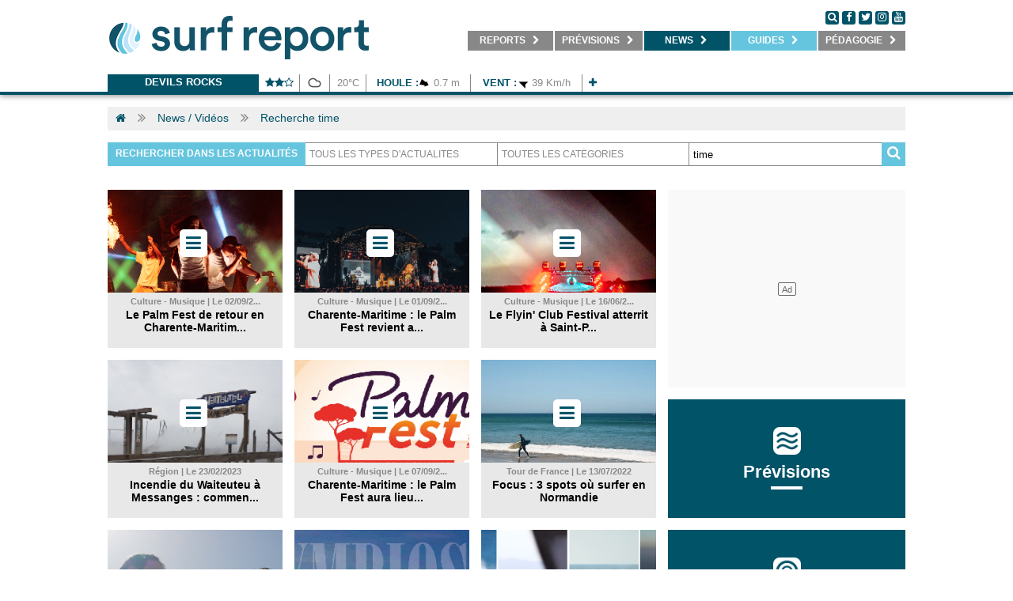

--- FILE ---
content_type: text/html; charset=UTF-8
request_url: https://ma.surf-report.com/tag/time/
body_size: 13508
content:
<!DOCTYPE html>
<html>
<head lang="fr-MA">
    <meta charset="utf-8" />
	<meta http-equiv="x-ua-compatible" content="ie=edge" />
    <meta name="language" content="fr-MA" />
    <meta http-equiv="content-language" content="fr-MA" />
    
    <link rel="alternate" hreflang="x-default" href="https://www.surf-report.com/tag/time/"/>
    <link rel="alternate" hreflang="fr-ma" href="https://ma.surf-report.com/tag/time/"/>
    
    	<meta name="viewport" content="width=device-width,initial-scale=1.0,maximum-scale=1.0,user-scalable=no,minimal-ui">
    <meta name="apple-mobile-web-app-capable" content="yes" />
    
	<!-- METAS REF -->
	<title>Recherche : time - Surf Report Maroc</title>
	<meta name="description" content="Recherche d'article surf autours de time. Surf Report Maroc" />	<meta name="keywords" content="actu,article,dossier" />	<meta name="robots" content="index,follow" />	
	<!-- METAS OG -->
	<meta name="fb:title" content="Recherche : time - Surf Report Maroc" />
	<meta property="og:site_name" content="Surf-report.com" />
	<meta property="og:title" content="Recherche : time - Surf Report Maroc" />
	<meta property="og:description" content="Recherche d'article surf autours de time. Surf Report Maroc" />
    <meta property="og:image" content="https://imgv3.surf-report.com/logo-284x45.png" />
	<meta property="og:url" content="https://ma.surf-report.com/tag/time/" />
	<meta property="og:type" content="website" />

	<!-- METAS SOCIAL -->
	<meta property="fb:pages" content="146424538711368" /><meta name="apple-itunes-app" content="app-id=894009181" />    
    <!-- CSS -->
	<link href="/css/surfreportcom/grid.css" rel="stylesheet">
    	<link href="/css/surfreportcom/css.php?listCss=styles,styles.hover" rel="stylesheet">
    
    <!-- JQUERY -->
    <script src="https://jsv3.surf-report.com/jquery-2.1.4.min.js"></script>
    
    <!-- FAVICONS -->
	<link rel="icon" type="image/png" href="https://imgv3.surf-report.com/logo-192x192.png" sizes="192x192">
	<link rel="icon" type="image/png" href="https://imgv3.surf-report.com/logo-160x160.png" sizes="160x160">
	<link rel="icon" type="image/png" href="https://imgv3.surf-report.com/logo-96x96.png" sizes="96x96">
	<link rel="icon" type="image/png" href="https://imgv3.surf-report.com/logo-16x16.png" sizes="16x16">
	<link rel="icon" type="image/png" href="https://imgv3.surf-report.com/logo-32x32.png" sizes="32x32">
	<link rel="apple-touch-icon-precomposed" type="image/png" href="https://imgv3.surf-report.com/logo-144x144.png">
	
	    
    <!-- CMP SIRDATA -->
    <script type="text/javascript" src="https://cache.consentframework.com/js/pa/33583/c/sq8gw/stub" referrerpolicy="origin"></script>
    <script type="text/javascript" src="https://choices.consentframework.com/js/pa/33583/c/sq8gw/cmp" referrerpolicy="origin" async></script>
	
    <!-- Akcelo -->
    <script async src="https://ads.sportslocalmedia.com/slm.prebid.surfreport.js"></script>

    <style>
    .akcelo-wrapper {
        display: grid;
        place-items: center;
        grid-template-columns: 1fr;
        text-align: center;
        position: relative;
        overflow: hidden;
    }
    .akcelo-wrapper.akcelo-wrapper-label:before {
        content: attr(data-ad-text);
        color: #777777;
        font-size: 11px;
        text-align: center;
        position: absolute;
        width: 100%;
        top: 2px;
    }
    .akcelo-wrapper.akcelo-wrapper-label {
        box-sizing: content-box;
        padding: 0;
    }
    .akcelo-placeholder:not(.akcelo-loaded) {
        background-color: #f9f9f9;
        background-clip: content-box;
    }
    .akcelo-placeholder:not(.akcelo-loaded)::after {
        border: 1px solid #696969;
        border-radius: 2px;
        color: #696969;
        content: attr(data-placeholder-text);
        font-size: 11px;
        line-height: 1;
        padding: 3px 4px 1px;
        position: absolute;
        background-color: transparent;
        font-family: Arial,sans-serif;
    }
    .akcelo-video > div:first-child {
        width: 100%;
        position: absolute;
        top: 0;
        bottom: 0;
        left: 0;
        right: 0
    }
    .akcelo-video.akcelo-wrapper-label > div:first-child {
        top: 20px;
    }
    @media (pointer:coarse) {
        .akcelo-wrapper.akcelo-desktop {
            display: none;
        }
    }
    @media (pointer:fine) {
        .akcelo-wrapper.akcelo-mobile {
            display: none;
        }
    }
    </style>

    <!-- Akcelo GAM direct -->
    <script async src=https://securepubads.g.doubleclick.net/tag/js/gpt.js></script>

    <script>
    window.googletag = window.googletag || {cmd: []};
    googletag.cmd.push(function() {
        googletag.defineSlot('/17937128/Surfreportmobile_Top', [320, 150], 'div-gpt-ad-1684763971445-0').addService(googletag.pubads());
        googletag.defineSlot('/17937128/Surfreport_prevision1_670x80', [670, 80], 'div-gpt-ad-1685716119202-0').addService(googletag.pubads());
        googletag.defineSlot('/17937128/Surfreport_prevision2_670x80', [670, 80], 'div-gpt-ad-1685716204703-0').addService(googletag.pubads());
        googletag.defineSlot('/17937128/Surfreport_photo_695x390', [695, 390], 'div-gpt-ad-1685717386589-0').addService(googletag.pubads());
        window.googletag.pubads().disableInitialLoad();
        googletag.pubads().enableSingleRequest();
        googletag.enableServices();
    });
    </script>

    <!-- <script async src="https://stats.surfsession.com/script.js" data-website-id="0976fb10-8823-474f-b19c-3d2e61537ee5"></script> -->


  <style>
    html > iframe {
      display: none !important;
    }
  </style>
</head>
<body>
<div id="cookiesInfo"></div><div id="welcomeInfo"></div>

<!-- SDK FACEBOOK -->
<div id="fb-root"></div>
<script>(function(d, s, id) {
  var js, fjs = d.getElementsByTagName(s)[0];
  if (d.getElementById(id)) return;
  js = d.createElement(s); js.id = id;
  js.src = "//connect.facebook.net/fr_FR/all.js#xfbml=1";
  fjs.parentNode.insertBefore(js, fjs);
}(document, 'script', 'facebook-jssdk'));</script>


            <header class="text-center">
            <nav class="navbar-tcms bg-blanc line-bottom-blue">
                <div class="container">
                    <div class="text-left cll">
                        <a href="/">
                            <img src="/img/logo-330x75.png" alt="LOGO SURF REPORT" id="logoTop" width="330"/>
                            <img src="/img/logo-660x110.png" alt="LOGO SURF REPORT" id="logoTopSmall"/>
                        </a>
                    </div>
                    <div class="text-left clr">
                        <div class="followus">
                            <a href="#" onclick="$('.div-search').css({display: 'block', height: $('.menu').css('height'), width: (parseFloat($('.menu').css('width'))-110)});" class="round black">
                                <i class="fa fa-search" aria-hidden="true"></i>
                            </a>
                            <a href="https://www.facebook.com/surfreportma/" target="_blank" class="round black">
                                <i class="fa fa-facebook" aria-hidden="true"></i>
                            </a>
                            <a href="http://www.twitter.com/oceansurfreport" target="_blank" class="round black">
                                <i class="fa fa-twitter" aria-hidden="true"></i>
                            </a>
                            <a href="https://www.instagram.com/surfreportmaroc/" target="_blank" class="round black">
                                <i class="fa fa-instagram" aria-hidden="true"></i>
                            </a>
                            <a href="https://www.youtube.com/user/oceansurfreportcom" target="_blank" class="round black">
                                <i class="fa fa-youtube" aria-hidden="true"></i>
                            </a>
                        </div>
                        <ul class="menu without-underline">
                            <li onmouseover="overSubmenu(this,'1')" onmouseout="outSubmenu(this,'1')" id="menu-1"><a href="/reports/" target="_self" title="Retrouvez les reports surf et webcams de vos spots">&nbsp;&nbsp;&nbsp;&nbsp;<b>REPORTS</b> <i class="fa fa-chevron-right" aria-hidden="true" id="chevron-1"></i>&nbsp;&nbsp;&nbsp;</a><ul id="ss-menu-1" class="ss-menu"><li class="active"><a href="/reports/" target="_self" title="Photo du jour, report surf de votre spot">&nbsp;&nbsp;&nbsp;<b>Photos du jour</b></a></li><li><a href="/webcams/" target="_self" title="Webcams surf de votre spot">&nbsp;&nbsp;&nbsp;<b>Webcams</b></a></li><li><a href="/surf-info/" target="_self" title="Toutes les infos spot, commerces, parkings, restaurant autour de votre spot de surf">&nbsp;&nbsp;&nbsp;<b>Infos spots</b></a></li></ul></li><li onmouseover="overSubmenu(this,'2')" onmouseout="outSubmenu(this,'2')" id="menu-2"><a href="/meteo-surf/maroc/" target="_self" title="Prévisions surf, surf forecast, météo surf">&nbsp;&nbsp;&nbsp;<b>Prévisions</b> <i class="fa fa-chevron-right" aria-hidden="true" id="chevron-2"></i>&nbsp;&nbsp;</a><ul id="ss-menu-2" class="ss-menu"><li class="active"><a href="/news/ca-surfe-cette-semaine/" target="_self" title="Ça surfe cette semaine ?">&nbsp;&nbsp;&nbsp;<b>Ça surfe ?</b></a></li><li><a href="/meteo-surf/maroc/" target="_self" title="Prévisions surf à 7 jours, surf forecast, météo surf à 7 jours">&nbsp;&nbsp;&nbsp;<b>Prévisions</b></a></li><li style="display: none;"><a href="/modele-previsions/" target="_self" title="Cartes houle et vent, GFS, WW3">&nbsp;&nbsp;&nbsp;<b>Cartes</b></a></li><li><a href="/bouees/" target="_self" title="Bouées marines, relevés bouées côtières et large">&nbsp;&nbsp;&nbsp;<b>Bouées</b></a></li><li><a href="/horaires-marees/" target="_self" title="Horaires des marées">&nbsp;&nbsp;&nbsp;<b>Marées</b></a></li></ul></li><li onmouseover="overSubmenu(this,'3')" onmouseout="outSubmenu(this,'3')" id="menu-3" class="active"><a href="/search.html" target="_self" title="Actu surf, news et vidéos surf">&nbsp;&nbsp;&nbsp;<b>NEWS</b> <i class="fa fa-chevron-right" aria-hidden="true" id="chevron-3"></i>&nbsp;&nbsp;</a><ul id="ss-menu-3" class="ss-menu"><li class="active"><a href="/news/" target="_self" title="Actu surf, news surf, retrouvés l'info surf en direct">&nbsp;&nbsp;&nbsp;<b>News</b></a></li><li><a href="/videos/" target="_self" title="Vidéos surf, retrouvez les meilleurs films de surf">&nbsp;&nbsp;&nbsp;<b>Vidéos</b></a></li><li><a href="/photos/" target="_self" title="Photos surf, retrouvez les meilleurs albums photos de surf">&nbsp;&nbsp;&nbsp;<b>Photos</b></a></li><li><a href="/sup/" target="_self" title="SUP / FOIL">&nbsp;&nbsp;&nbsp;<b>Sup / Foil</b></a></li><li><a href="/news/factories/" target="_self" title="Infos business surf">&nbsp;&nbsp;&nbsp;<b>Business</b></a></li></ul></li><li onmouseover="overSubmenu(this,'5')" onmouseout="outSubmenu(this,'5')" id="menu-5"><a class="special" href="#" target="_self" title="Guides surf">&nbsp;&nbsp;&nbsp;<b>Guides</b> <i class="fa fa-chevron-right" aria-hidden="true" id="chevron-5"></i>&nbsp;&nbsp;</a><ul id="ss-menu-5" class="ss-menu"><li class="active"><a href="/ecoles-surf/maroc" target="_self" title="Ecoles de surf, réservez votre cours de surf">&nbsp;&nbsp;&nbsp;<b>Écoles</b></a></li></ul></li><li onmouseover="overSubmenu(this,'4')" onmouseout="outSubmenu(this,'4')" id="menu-4"><a href="/news/pedagogie" target="_self" title="Pédagogie">&nbsp;&nbsp;&nbsp;<b>Pédagogie</b> <i class="fa fa-chevron-right" aria-hidden="true" id="chevron-4"></i>&nbsp;&nbsp;</a><ul id="ss-menu-4" class="ss-menu"><li class="active"><a href="/news/pedagogie-meteo/" target="_self" title="Pédagogie météo">&nbsp;&nbsp;&nbsp;<b>Météo</b></a></li><li><a href="/news/pedagogie-environnement/" target="_self" title="Pédagogie environnement">&nbsp;&nbsp;&nbsp;<b>Environnement</b></a></li><li><a href="/news/pedagogie-sante/" target="_self" title="Pédagogie santé">&nbsp;&nbsp;&nbsp;<b>Santé</b></a></li></ul></li>                        </ul>
                        <div class="div-search">
                            <form action="/search.html" method="get" id="searchFormTop">
                                <input id='q' name='q' placeholder="Recherche actualités, mots clés..." class='input-search'>
                                <p class='button-search'>
                                    <a href="#" onclick="$('#searchFormTop').submit();">
                                        <i class="fa fa-search" aria-hidden="true"></i>
                                    </a>&nbsp;&nbsp;<a href="#" onclick="$('.div-search').css({display: 'none'});">
                                        <i class="fa fa-times-circle" aria-hidden="true"></i>
                                    </a>
                                </p>
                            </form>
                        </div>
                    </div>
                    <div class="clear"></div>
                    <div class="lineSpace"></div>

                    <div class="text-center">
                        <div class="line-forecast-container">
                            <ul class="line-forecast">
                                <li class="line-forecast-poi">
                                    <b>
                                        <a href="/meteo-surf/devils-rocks-s2726.html" title="Devils Rocks">Devils Rocks</a>
                                    </b>
                                </li>
                                <li style="width: calc(51px - 12px)">
                                    <b><i class="fa fa-star" aria-hidden="true"></i><i class="fa fa-star" aria-hidden="true"></i><i class="fa fa-star-o" aria-hidden="true"></i></b>
                                </li>
                                <!-- <li>23:35</li> -->
                                <li style="width: 25px">
                                    <img class="weather" src="/img/weather/temps/302028.png" alt="Ciel couvert" width="25" height="25"/>
                                </li>
                                <li style="width: calc(45px - 12px)">20&degC</li>
                                <li style="width: calc(131px - 12px)">
                                    <b>Houle :</b><img src="/img/weather/waves/vague2.png" alt="Orientation vagues Ouest Nord Ouest" width="15" height="15" align="absmiddle" /> 0.7 m</li>
                                <li style="width: calc(140px - 12px)">
                                    <b>Vent :</b><img src="/img/weather/wind/vent10.png" alt="Orientation vent Est Sud Est" width="15" height="15" align="absmiddle" /> 39 Km/h                                </li>
                                <!-- <li><b>Eau : </b>0&degC</li> -->
                                                                <li style="width: calc(25px - 12px)">
                                    <b>
                                        <a href="/meteo-surf/devils-rocks-s2726.html" title="Devils Rocks">
                                            <i class="fa fa-plus" aria-hidden="true"></i>
                                        </a>
                                    </b>
                                </li>
                            </ul>
                        </div>
                        <div class="clear"></div>
                    </div>
                </div>
            </nav>
        </header>
        <script>
            var isOver = false;
            var overSubmenu = function (obj, ind) {
                if (isOver) return;
                $("#chevron-" + ind).removeClass("fa-chevron-right").addClass("fa-chevron-down");
                $("#ss-menu-" + ind).css({"display": "block", "position": "absolute", width: "100%"});
                isOver = true;
            }

            var outSubmenu = function (obj, ind) {
                $(document).mouseover(function (e) {
                    var x = e.pageX;
                    var y = e.pageY;
                    var scroll = $(document).scrollTop();
                    y = (y - parseFloat(scroll));

                    if (x < obj.offsetLeft || x > (parseFloat(obj.offsetLeft) + parseFloat(obj.offsetWidth)) || y < obj.offsetTop || y > (parseFloat(obj.offsetTop) + parseFloat(obj.offsetHeight) + parseFloat($("#ss-menu-" + ind).css('height')))) {
                        isOver = false
                        $("#ss-menu-" + ind).css({"display": "none"});
                        $("#chevron-" + ind).removeClass("fa-chevron-down").addClass("fa-chevron-right");
                    }
                });
            }
        </script>
        <a id="wallpaperClicCenter"></a>

<!--
<div class="container">
    <div class="alert alert-warning" style="margin-top: 2rem;">
        Prévisions de houle en maintenance, retour des prévisions complètes demain jeudi. Veuillez nous en excuser. Bonne semaine et bon surf !
    </div>
</div>
-->
<div class="container white-protection">
    <ul class="breadcrumb">
    <li class="bread"><a href="/"><i class="fa fa-home" aria-hidden="true"></i></a></li>            <li class="separ"><i class="fa fa-angle-double-right" aria-hidden="true"></i></li>
    <li class="bread"><a href="/search.html" title="News / Vidéos">News / Vidéos</a></li>
                <li class="separ"><i class="fa fa-angle-double-right" aria-hidden="true"></i></li>
    <li class="bread"><a href="#" title="Recherche time">Recherche time</a></li>
        </ul>
    <div class="lineSpace bottom-mobile"></div>

        <form action="/search.html" method="get" id="searchForm" accept-charset="">
        <input type="hidden" name="pageId" id="pageId" value="1">
        <input type="hidden" name="categoryId" id="categoryId" value="">
        <input type="hidden" name="subCategoryId" id="subCategoryId" value="">
        <div class="searchBarContainer">
            <div class="searchBarLabel"><b>Rechercher dans les actualités</b></div>            <div class="searchBarInputContainer">
                <select onchange="$('#pageId').val(1); $('#categoryId').val(this.options[this.options.selectedIndex].value); $('#searchForm').submit();" id="topCategoryId">
                    <option value="">Tous les types d'actualités</option>
                    <option value="1">Actualités</option><option value="2">Vidéos</option><option value="3">Photos</option>                </select>
            </div>
            <div class="searchBarInputContainer">
                <select onchange="$('#pageId').val(1); $('#subCategoryId').val(this.options[this.options.selectedIndex].value); $('#searchForm').submit();">
                    <option value="">Toutes les catégories</option>                </select>
            </div>
            <div class="searchBarInputContainer"><input id="q" name="q" type="text" placeholder="Mots clés..." value="time"class="searchBarInput"></div>
            <div class="searchBarIcon" onclick="$('#searchForm').submit();"><i class="fa fa-search" aria-hidden="true"></i></div>
        </div>
    </form>
    
    <div class="lineSpace bottom-mobile"></div>

            <center><!-- SLOT PUB mega_1_AP --><div class="akcelo-wrapper akcelo-wrapper-label akcelo-placeholder " data-ad-text="" data-placeholder-text="Ad" style=""><div id="Surfreport_ATF_970x250"></div></div><script type="application/javascript">
        var slmadshb = slmadshb || {};
        slmadshb.que = slmadshb.que || [];
        slmadshb.que.push(function() {
            slmadshb.display("Surfreport_ATF_970x250");
        });
        </script></center>
        <div class="lineSpace"></div>

        <div class="grid_1 bottom-mobile">
                                                                                                            <div class="grid_7 height_7 bottom-mobile">
                        <div class="card simple" onclick="document.location.href='/news/culture-musique/palm-fest-charente-maritime-festival-cote-sauvage-902246285.html';">
        <div class="cover">
                                    <div class="cover-icon"><i class="fa fa-bars" aria-hidden="true"></i></div>            <div class="cover-img" style="background: url('https://imgv3.surf-report.com/pictures/2024/20240902/thumbnail/mobile/2409028687.png') no-repeat center center; -webkit-background-size: cover;-moz-background-size: cover;-o-background-size: cover;background-size: cover;"></div>
        </div>
        <div class="card-content">
            <div class="date"><b>Culture - Musique | Le 02/09/2...</b></div>            <div class="title"><a href="/news/culture-musique/palm-fest-charente-maritime-festival-cote-sauvage-902246285.html" title="Le Palm Fest de retour en Charente-Maritime ">Le Palm Fest de retour en Charente-Maritim...</a></div><div class="title-bis"><a href="/news/culture-musique/palm-fest-charente-maritime-festival-cote-sauvage-902246285.html" title="Le Palm Fest de retour en Charente-Maritime ">Le Palm Fest de retour en Charente-Maritime </a></div>            <div class="subTitle-bis">Ça se passe ce week-end à La Palmyre !</div>        </div>
    </div>
                    </div>
                <div class="grid_4 height_7 bottom-mobile">
                        <div class="card simple" onclick="document.location.href='/news/culture-musique/palm-fest-palmyre-festival-royan-point-sublime-vague-positive-evenement-901233467.html';">
        <div class="cover">
                                    <div class="cover-icon"><i class="fa fa-bars" aria-hidden="true"></i></div>            <div class="cover-img" style="background: url('https://imgv3.surf-report.com/pictures/2023/20230901/thumbnail/mobile/2309019597.png') no-repeat center center; -webkit-background-size: cover;-moz-background-size: cover;-o-background-size: cover;background-size: cover;"></div>
        </div>
        <div class="card-content">
            <div class="date"><b>Culture - Musique | Le 01/09/2...</b></div>            <div class="title"><a href="/news/culture-musique/palm-fest-palmyre-festival-royan-point-sublime-vague-positive-evenement-901233467.html" title="Charente-Maritime : le Palm Fest revient ambiancer la côte !">Charente-Maritime : le Palm Fest revient a...</a></div><div class="title-bis"><a href="/news/culture-musique/palm-fest-palmyre-festival-royan-point-sublime-vague-positive-evenement-901233467.html" title="Charente-Maritime : le Palm Fest revient ambiancer la côte !">Charente-Maritime : le Palm Fest revient ambiancer la côte !</a></div>            <div class="subTitle-bis">Ça se passe du 7 au 9 septembre du côte de La Palmyre.</div>        </div>
    </div>
                    </div>
                <div class="grid_4 height_7 bottom-mobile">
                        <div class="card simple" onclick="document.location.href='/news/culture-musique/saint-palais-mer-charente-maritime-festival-flyin-club-festival-musique-ete-evenement-france-612232436.html';">
        <div class="cover">
                                    <div class="cover-icon"><i class="fa fa-bars" aria-hidden="true"></i></div>            <div class="cover-img" style="background: url('https://imgv3.surf-report.com/pictures/2023/20230614/thumbnail/mobile/2306149741.png') no-repeat center center; -webkit-background-size: cover;-moz-background-size: cover;-o-background-size: cover;background-size: cover;"></div>
        </div>
        <div class="card-content">
            <div class="date"><b>Culture - Musique | Le 16/06/2...</b></div>            <div class="title"><a href="/news/culture-musique/saint-palais-mer-charente-maritime-festival-flyin-club-festival-musique-ete-evenement-france-612232436.html" title="Le Flyin' Club Festival atterrit à Saint-Palais-sur-Mer ">Le Flyin' Club Festival atterrit à Saint-P...</a></div><div class="title-bis"><a href="/news/culture-musique/saint-palais-mer-charente-maritime-festival-flyin-club-festival-musique-ete-evenement-france-612232436.html" title="Le Flyin' Club Festival atterrit à Saint-Palais-sur-Mer ">Le Flyin' Club Festival atterrit à Saint-Palais-sur-Mer </a></div>            <div class="subTitle-bis">La toute première édition de ce festival de musique électronique aura lieu les 5 et 6 août prochains face à la mer. </div>        </div>
    </div>
                    </div>
                <div class="clear"></div>
                <div class="lineSpace"></div>
                                                                                                            <div class="grid_7 height_7 bottom-mobile">
                        <div class="card simple" onclick="document.location.href='/news/region/incendie-messanges-landes-waiteuteu-surf-sauvetage-cotier-223237259.html';">
        <div class="cover">
                                    <div class="cover-icon"><i class="fa fa-bars" aria-hidden="true"></i></div>            <div class="cover-img" style="background: url('https://imgv3.surf-report.com/pictures/2023/20230223/thumbnail/mobile/2302239146.png') no-repeat center center; -webkit-background-size: cover;-moz-background-size: cover;-o-background-size: cover;background-size: cover;"></div>
        </div>
        <div class="card-content">
            <div class="date"><b>Région | Le 23/02/2023</b></div>            <div class="title"><a href="/news/region/incendie-messanges-landes-waiteuteu-surf-sauvetage-cotier-223237259.html" title="Incendie du Waiteuteu à Messanges : comment les aider ">Incendie du Waiteuteu à Messanges : commen...</a></div><div class="title-bis"><a href="/news/region/incendie-messanges-landes-waiteuteu-surf-sauvetage-cotier-223237259.html" title="Incendie du Waiteuteu à Messanges : comment les aider ">Incendie du Waiteuteu à Messanges : comment les aider </a></div>            <div class="subTitle-bis">Le club de surf, de sauvetage et le bar frontalier ont été victimes des flammes dans la nuit du 21 février.</div>        </div>
    </div>
                    </div>
                <div class="grid_4 height_7 bottom-mobile">
                        <div class="card simple" onclick="document.location.href='/news/culture-musique/palm-fest-palmyre-surf-evenement-festival-charente-maritime-local-906226431.html';">
        <div class="cover">
                                    <div class="cover-icon"><i class="fa fa-bars" aria-hidden="true"></i></div>            <div class="cover-img" style="background: url('https://imgv3.surf-report.com/pictures/2022/20220906/thumbnail/mobile/2209061445.png') no-repeat center center; -webkit-background-size: cover;-moz-background-size: cover;-o-background-size: cover;background-size: cover;"></div>
        </div>
        <div class="card-content">
            <div class="date"><b>Culture - Musique | Le 07/09/2...</b></div>            <div class="title"><a href="/news/culture-musique/palm-fest-palmyre-surf-evenement-festival-charente-maritime-local-906226431.html" title="Charente-Maritime : le Palm Fest aura lieu ce week-end !">Charente-Maritime : le Palm Fest aura lieu...</a></div><div class="title-bis"><a href="/news/culture-musique/palm-fest-palmyre-surf-evenement-festival-charente-maritime-local-906226431.html" title="Charente-Maritime : le Palm Fest aura lieu ce week-end !">Charente-Maritime : le Palm Fest aura lieu ce week-end !</a></div>            <div class="subTitle-bis">L'atmosphère sera chargée de sons Rock et électro invitant aux rires et à la danse.</div>        </div>
    </div>
                    </div>
                <div class="grid_4 height_7 bottom-mobile">
                        <div class="card simple" onclick="document.location.href='/news/tour-france/siouville-hague-trouville-mer-pourville-mer-normandie-seine-maritime-calvados-cotentin-711226281.html';">
        <div class="cover">
                                    <div class="cover-icon"><i class="fa fa-bars" aria-hidden="true"></i></div>            <div class="cover-img" style="background: url('https://imgv3.surf-report.com/pictures/2022/20220712/thumbnail/mobile/2207127895.png') no-repeat center center; -webkit-background-size: cover;-moz-background-size: cover;-o-background-size: cover;background-size: cover;"></div>
        </div>
        <div class="card-content">
            <div class="date"><b>Tour de France | Le 13/07/2022</b></div>            <div class="title"><a href="/news/tour-france/siouville-hague-trouville-mer-pourville-mer-normandie-seine-maritime-calvados-cotentin-711226281.html" title="Focus : 3 spots où surfer en Normandie">Focus : 3 spots où surfer en Normandie</a></div><div class="title-bis"><a href="/news/tour-france/siouville-hague-trouville-mer-pourville-mer-normandie-seine-maritime-calvados-cotentin-711226281.html" title="Focus : 3 spots où surfer en Normandie">Focus : 3 spots où surfer en Normandie</a></div>            <div class="subTitle-bis">Siouville, Trouville ou Pourville, 3 départements normands et 3 vagues. </div>        </div>
    </div>
                    </div>
                <div class="clear"></div>
                <div class="lineSpace"></div>
                                                                                                            <div class="grid_7 height_7 bottom-mobile">
                        <div class="card simple" onclick="document.location.href='/news/region/ecole-surf-loulou-surf-school-charente-maritime-427222576.html';">
        <div class="cover">
                                    <div class="cover-icon"><i class="fa fa-bars" aria-hidden="true"></i></div>            <div class="cover-img" style="background: url('https://imgv3.surf-report.com/pictures/2022/20220427/thumbnail/mobile/2204271066.png') no-repeat center center; -webkit-background-size: cover;-moz-background-size: cover;-o-background-size: cover;background-size: cover;"></div>
        </div>
        <div class="card-content">
            <div class="date"><b>Région | Le 29/04/2022</b></div>            <div class="title"><a href="/news/region/ecole-surf-loulou-surf-school-charente-maritime-427222576.html" title="Prenez la &quot;nouvelle vague&quot; avec Loulou !">Prenez la &quot;nouvelle vague&quot; avec ...</a></div><div class="title-bis"><a href="/news/region/ecole-surf-loulou-surf-school-charente-maritime-427222576.html" title="Prenez la &quot;nouvelle vague&quot; avec Loulou !">Prenez la &quot;nouvelle vague&quot; avec Loulou !</a></div>            <div class="subTitle-bis">L'école fondé par Pierre Delpech vous accueille d'avril à novembre.</div>        </div>
    </div>
                    </div>
                <div class="grid_4 height_7 bottom-mobile">
                        <div class="card simple" onclick="document.location.href='/videos/bodyboard/rodrigo-carrajola-portugal-bodyboard-europe-406226237.html';">
        <div class="cover">
                        <div class="cover-icon"><i class="fa fa-play" aria-hidden="true"></i></div>                        <div class="cover-img" style="background: url('https://imgv3.surf-report.com/pictures/2022/20220406/thumbnail/mobile/2204065867.png') no-repeat center center; -webkit-background-size: cover;-moz-background-size: cover;-o-background-size: cover;background-size: cover;"></div>
        </div>
        <div class="card-content">
            <div class="date"><b>Bodyboard | Le 08/04/2022</b></div>            <div class="title"><a href="/videos/bodyboard/rodrigo-carrajola-portugal-bodyboard-europe-406226237.html" title="Symbiose : le bodyboard selon Rodrigo Carrajola">Symbiose : le bodyboard selon Rodrigo Carr...</a></div><div class="title-bis"><a href="/videos/bodyboard/rodrigo-carrajola-portugal-bodyboard-europe-406226237.html" title="Symbiose : le bodyboard selon Rodrigo Carrajola">Symbiose : le bodyboard selon Rodrigo Carrajola</a></div>            <div class="subTitle-bis">&quot;La mer nous emmène vers un sentiment de liberté, il existe une connexion contagieuse entre les êtres humains et l'océan.&quot;</div>        </div>
    </div>
                    </div>
                <div class="grid_4 height_7 bottom-mobile">
                        <div class="card simple" onclick="document.location.href='/news/autres/news-condense-recap-surf-report-121221637.html';">
        <div class="cover">
                                    <div class="cover-icon"><i class="fa fa-bars" aria-hidden="true"></i></div>            <div class="cover-img" style="background: url('https://imgv3.surf-report.com/pictures/2022/20220121/thumbnail/mobile/2201214742.png') no-repeat center center; -webkit-background-size: cover;-moz-background-size: cover;-o-background-size: cover;background-size: cover;"></div>
        </div>
        <div class="card-content">
            <div class="date"><b>Autres | Le 23/01/2022</b></div>            <div class="title"><a href="/news/autres/news-condense-recap-surf-report-121221637.html" title="Condensé #24 : cette semaine sur Surf Report">Condensé #24 : cette semaine sur Surf Repo...</a></div><div class="title-bis"><a href="/news/autres/news-condense-recap-surf-report-121221637.html" title="Condensé #24 : cette semaine sur Surf Report">Condensé #24 : cette semaine sur Surf Report</a></div>            <div class="subTitle-bis">Un portfolio en Charente-Maritime, Nazaré et du surf en Albanie.</div>        </div>
    </div>
                    </div>
                <div class="clear"></div>
                <div class="lineSpace"></div>
                                                                                                            <div class="grid_7 height_7 bottom-mobile">
                        <div class="card simple" onclick="document.location.href='/news/region/portfolio-xavier-renaudin-charente-maritime-atlantique-session-surf-bodyboard-117223917.html';">
        <div class="cover">
                                    <div class="cover-icon"><i class="fa fa-bars" aria-hidden="true"></i></div>            <div class="cover-img" style="background: url('https://imgv3.surf-report.com/pictures/2022/20220117/thumbnail/mobile/2201178404.png') no-repeat center center; -webkit-background-size: cover;-moz-background-size: cover;-o-background-size: cover;background-size: cover;"></div>
        </div>
        <div class="card-content">
            <div class="date"><b>Région | Le 17/01/2022</b></div>            <div class="title"><a href="/news/region/portfolio-xavier-renaudin-charente-maritime-atlantique-session-surf-bodyboard-117223917.html" title="Portofolio : une session bien assurée en Charente-Maritime">Portofolio : une session bien assurée en C...</a></div><div class="title-bis"><a href="/news/region/portfolio-xavier-renaudin-charente-maritime-atlantique-session-surf-bodyboard-117223917.html" title="Portofolio : une session bien assurée en Charente-Maritime">Portofolio : une session bien assurée en Charente-Maritime</a></div>            <div class="subTitle-bis">Vent offshore, marée calée et vagues creuses...</div>        </div>
    </div>
                    </div>
                <div class="grid_4 height_7 bottom-mobile">
                        <div class="card simple" onclick="document.location.href='/news/environnement/congres-mondial-nature-union-internationale-protection-nature-liste-rouge-environnement-ocean-pollution-biodiversite-one-ocean-summit-907215367.html';">
        <div class="cover">
                                    <div class="cover-icon"><i class="fa fa-bars" aria-hidden="true"></i></div>            <div class="cover-img" style="background: url('https://imgv3.surf-report.com/pictures/2021/20210908/thumbnail/mobile/2109083549.png') no-repeat center center; -webkit-background-size: cover;-moz-background-size: cover;-o-background-size: cover;background-size: cover;"></div>
        </div>
        <div class="card-content">
            <div class="date"><b>Environnement | Le 08/09/2021</b></div>            <div class="title"><a href="/news/environnement/congres-mondial-nature-union-internationale-protection-nature-liste-rouge-environnement-ocean-pollution-biodiversite-one-ocean-summit-907215367.html" title="Emmanuel Macron annonce un nouveau sommet pour la protection des océans">Emmanuel Macron annonce un nouveau sommet ...</a></div><div class="title-bis"><a href="/news/environnement/congres-mondial-nature-union-internationale-protection-nature-liste-rouge-environnement-ocean-pollution-biodiversite-one-ocean-summit-907215367.html" title="Emmanuel Macron annonce un nouveau sommet pour la protection des océans">Emmanuel Macron annonce un nouveau sommet pour la protection des océans</a></div>            <div class="subTitle-bis">Ce &quot;One Ocean Summit&quot; vise à mieux préserver les océans et promet l'extension des surfaces maritimes protégées.</div>        </div>
    </div>
                    </div>
                <div class="grid_4 height_7 bottom-mobile">
                        <div class="card simple" onclick="document.location.href='/news/waterman/bastien-corneil-skimboard-saint-nazaire-coupe-france-skimboard-806214258.html';">
        <div class="cover">
                                    <div class="cover-icon"><i class="fa fa-bars" aria-hidden="true"></i></div>            <div class="cover-img" style="background: url('https://imgv3.surf-report.com/pictures/2021/20210810/thumbnail/mobile/2108107668.png') no-repeat center center; -webkit-background-size: cover;-moz-background-size: cover;-o-background-size: cover;background-size: cover;"></div>
        </div>
        <div class="card-content">
            <div class="date"><b>Waterman | Le 11/08/2021</b></div>            <div class="title"><a href="/news/waterman/bastien-corneil-skimboard-saint-nazaire-coupe-france-skimboard-806214258.html" title="Skimboard : un projet vidéo français à suivre sur Youtube">Skimboard : un projet vidéo français à sui...</a></div><div class="title-bis"><a href="/news/waterman/bastien-corneil-skimboard-saint-nazaire-coupe-france-skimboard-806214258.html" title="Skimboard : un projet vidéo français à suivre sur Youtube">Skimboard : un projet vidéo français à suivre sur Youtube</a></div>            <div class="subTitle-bis">&quot; L'occasion de montrer l'aspect technique du sport, qui est souvent sous estimé du monde des sports extrêmes malgré sa complexité&quot;.</div>        </div>
    </div>
                    </div>
                <div class="clear"></div>
                <div class="lineSpace"></div>
                                                                                                            <div class="grid_7 height_7 bottom-mobile">
                        <div class="card simple" onclick="document.location.href='/videos/surf/pedro-boonman-indonesie-lombok-sumbawa-trip-desert-point-lakey-peak-729211684.html';">
        <div class="cover">
                        <div class="cover-icon"><i class="fa fa-play" aria-hidden="true"></i></div>                        <div class="cover-img" style="background: url('https://imgv3.surf-report.com/pictures/2021/20210729/thumbnail/mobile/2107292064.png') no-repeat center center; -webkit-background-size: cover;-moz-background-size: cover;-o-background-size: cover;background-size: cover;"></div>
        </div>
        <div class="card-content">
            <div class="date"><b>Surf | Le 29/07/2021</b></div>            <div class="title"><a href="/videos/surf/pedro-boonman-indonesie-lombok-sumbawa-trip-desert-point-lakey-peak-729211684.html" title="Once Upon a Time : Pedro Boonman nous raconte l'Indo">Once Upon a Time : Pedro Boonman nous raco...</a></div><div class="title-bis"><a href="/videos/surf/pedro-boonman-indonesie-lombok-sumbawa-trip-desert-point-lakey-peak-729211684.html" title="Once Upon a Time : Pedro Boonman nous raconte l'Indo">Once Upon a Time : Pedro Boonman nous raconte l'Indo</a></div>            <div class="subTitle-bis">&quot;Mon dernier trip en date au paradis des dieux !&quot;</div>        </div>
    </div>
                    </div>
                <div class="grid_4 height_7 bottom-mobile">
                        <div class="card simple" onclick="document.location.href='/news/surf/check-lundi-previsions-surf-houle-vent-bretagne-loire-atlantique-vendee-charente-maritime-gironde-landes-pays-basque-621219483.html';">
        <div class="cover">
                                    <div class="cover-icon"><i class="fa fa-bars" aria-hidden="true"></i></div>            <div class="cover-img" style="background: url('https://imgv3.surf-report.com/pictures/2021/20210621/thumbnail/mobile/2106212496.png') no-repeat center center; -webkit-background-size: cover;-moz-background-size: cover;-o-background-size: cover;background-size: cover;"></div>
        </div>
        <div class="card-content">
            <div class="date"><b>Surf | Le 21/06/2021</b></div>            <div class="title"><a href="/news/surf/check-lundi-previsions-surf-houle-vent-bretagne-loire-atlantique-vendee-charente-maritime-gironde-landes-pays-basque-621219483.html" title="Ça surfe cette semaine ? Le check du lundi !">Ça surfe cette semaine ? Le check du lundi...</a></div><div class="title-bis"><a href="/news/surf/check-lundi-previsions-surf-houle-vent-bretagne-loire-atlantique-vendee-charente-maritime-gironde-landes-pays-basque-621219483.html" title="Ça surfe cette semaine ? Le check du lundi !">Ça surfe cette semaine ? Le check du lundi !</a></div>            <div class="subTitle-bis">L'été est officiellement lancé ce lundi mais ne débute pas dans les meilleures conditions</div>        </div>
    </div>
                    </div>
                <div class="grid_4 height_7 bottom-mobile">
                        <div class="card simple" onclick="document.location.href='/videos/surf/ramzi-boukhiam-maroc-safi-marocain-afrique-ramzi-afrique-nord-511214136.html';">
        <div class="cover">
                        <div class="cover-icon"><i class="fa fa-play" aria-hidden="true"></i></div>                        <div class="cover-img" style="background: url('https://imgv3.surf-report.com/pictures/2021/20210511/thumbnail/mobile/2105116736.png') no-repeat center center; -webkit-background-size: cover;-moz-background-size: cover;-o-background-size: cover;background-size: cover;"></div>
        </div>
        <div class="card-content">
            <div class="date"><b>Surf | Le 11/05/2021</b></div>            <div class="title"><a href="/videos/surf/ramzi-boukhiam-maroc-safi-marocain-afrique-ramzi-afrique-nord-511214136.html" title="''Unchained'' : Au Maroc, Ramzi Boukhiam se déchaîne contre un swell">''Unchained'' : Au Maroc, Ramzi Boukhiam s...</a></div><div class="title-bis"><a href="/videos/surf/ramzi-boukhiam-maroc-safi-marocain-afrique-ramzi-afrique-nord-511214136.html" title="''Unchained'' : Au Maroc, Ramzi Boukhiam se déchaîne contre un swell">''Unchained'' : Au Maroc, Ramzi Boukhiam se déchaîne contre un swell</a></div>            <div class="subTitle-bis">Nombreux sont ceux qui s'estimeraient maudits d'être né goofy au royaume des droites. Mais pas Ramzi.</div>        </div>
    </div>
                    </div>
                <div class="clear"></div>
                <div class="lineSpace"></div>
                                                                                                            <div class="grid_7 height_7 bottom-mobile">
                        <div class="card simple" onclick="document.location.href='/videos/surf/charente-maritime-landes-surf-luc-garenne-surf-trip-419215279.html';">
        <div class="cover">
                        <div class="cover-icon"><i class="fa fa-play" aria-hidden="true"></i></div>                        <div class="cover-img" style="background: url('https://imgv3.surf-report.com/pictures/2021/20210419/thumbnail/mobile/2104196640.png') no-repeat center center; -webkit-background-size: cover;-moz-background-size: cover;-o-background-size: cover;background-size: cover;"></div>
        </div>
        <div class="card-content">
            <div class="date"><b>Surf | Le 21/04/2021</b></div>            <div class="title"><a href="/videos/surf/charente-maritime-landes-surf-luc-garenne-surf-trip-419215279.html" title="''The Tales of Swing'' : entre la Charente-Maritime et les Landes pour Luc Garenne">''The Tales of Swing'' : entre la Charente...</a></div><div class="title-bis"><a href="/videos/surf/charente-maritime-landes-surf-luc-garenne-surf-trip-419215279.html" title="''The Tales of Swing'' : entre la Charente-Maritime et les Landes pour Luc Garenne">''The Tales of Swing'' : entre la Charente-Maritime et les Landes pour Luc Garenne</a></div>            <div class="subTitle-bis">Une petite épopée.</div>        </div>
    </div>
                    </div>
                <div class="grid_4 height_7 bottom-mobile">
                        <div class="card simple" onclick="document.location.href='/videos/surf/charente-maritime-tom-bellevergue-france-surf-419215371.html';">
        <div class="cover">
                        <div class="cover-icon"><i class="fa fa-play" aria-hidden="true"></i></div>                        <div class="cover-img" style="background: url('https://imgv3.surf-report.com/pictures/2021/20210419/thumbnail/mobile/2104196824.png') no-repeat center center; -webkit-background-size: cover;-moz-background-size: cover;-o-background-size: cover;background-size: cover;"></div>
        </div>
        <div class="card-content">
            <div class="date"><b>Surf | Le 19/04/2021</b></div>            <div class="title"><a href="/videos/surf/charente-maritime-tom-bellevergue-france-surf-419215371.html" title="''Evergreen'' : un moment de rêve en Charente-Maritime">''Evergreen'' : un moment de rêve en Chare...</a></div><div class="title-bis"><a href="/videos/surf/charente-maritime-tom-bellevergue-france-surf-419215371.html" title="''Evergreen'' : un moment de rêve en Charente-Maritime">''Evergreen'' : un moment de rêve en Charente-Maritime</a></div>            <div class="subTitle-bis">Puisqu'il faut profiter de la vie.</div>        </div>
    </div>
                    </div>
                <div class="grid_4 height_7 bottom-mobile">
                        <div class="card simple" onclick="document.location.href='/videos/surf/fort-boyard-charente-maritime-ludovic-dulou-france-waterman-foil-mascaret-documentaire-409215218.html';">
        <div class="cover">
                        <div class="cover-icon"><i class="fa fa-play" aria-hidden="true"></i></div>                        <div class="cover-img" style="background: url('https://imgv3.surf-report.com/pictures/2021/20210409/thumbnail/mobile/2104099396.png') no-repeat center center; -webkit-background-size: cover;-moz-background-size: cover;-o-background-size: cover;background-size: cover;"></div>
        </div>
        <div class="card-content">
            <div class="date"><b>Surf | Le 09/04/2021</b></div>            <div class="title"><a href="/videos/surf/fort-boyard-charente-maritime-ludovic-dulou-france-waterman-foil-mascaret-documentaire-409215218.html" title="''L'Albatros'' : l'aventure mystique de Ludovic Dulou, en foil autour de Fort Boyard">''L'Albatros'' : l'aventure mystique de Lu...</a></div><div class="title-bis"><a href="/videos/surf/fort-boyard-charente-maritime-ludovic-dulou-france-waterman-foil-mascaret-documentaire-409215218.html" title="''L'Albatros'' : l'aventure mystique de Ludovic Dulou, en foil autour de Fort Boyard">''L'Albatros'' : l'aventure mystique de Ludovic Dulou, en foil autour de Fort Boyard</a></div>            <div class="subTitle-bis">&quot;Le résultat : un moment suspendu du temps, bloqué entre le passé et le futur.&quot;</div>        </div>
    </div>
                    </div>
                <div class="clear"></div>
                <div class="lineSpace"></div>
                                                                                                            <div class="grid_7 height_7 bottom-mobile">
                        <div class="card simple" onclick="document.location.href='/videos/surf/chris-burkard-alaska-iles-aleoutiennes-archipel-parker-coffin-voyage-aventure-trip-long-metrage-1007206397.html';">
        <div class="cover">
                        <div class="cover-icon"><i class="fa fa-play" aria-hidden="true"></i></div>                        <div class="cover-img" style="background: url('https://imgv3.surf-report.com/pictures/2020/20201007/thumbnail/mobile/2010073743.png') no-repeat center center; -webkit-background-size: cover;-moz-background-size: cover;-o-background-size: cover;background-size: cover;"></div>
        </div>
        <div class="card-content">
            <div class="date"><b>Surf | Le 18/03/2021</b></div>            <div class="title"><a href="/videos/surf/chris-burkard-alaska-iles-aleoutiennes-archipel-parker-coffin-voyage-aventure-trip-long-metrage-1007206397.html" title="''Arc of Aleutia'', au-delà de l'ultime frontière, disponible en VOD">''Arc of Aleutia'', au-delà de l'ultime fr...</a></div><div class="title-bis"><a href="/videos/surf/chris-burkard-alaska-iles-aleoutiennes-archipel-parker-coffin-voyage-aventure-trip-long-metrage-1007206397.html" title="''Arc of Aleutia'', au-delà de l'ultime frontière, disponible en VOD">''Arc of Aleutia'', au-delà de l'ultime frontière, disponible en VOD</a></div>            <div class="subTitle-bis">Un long-métrage qui redéfinit la notion d'exploration.</div>        </div>
    </div>
                    </div>
                <div class="grid_4 height_7 bottom-mobile">
                        <div class="card simple" onclick="document.location.href='/videos/surf/ray-collins-accident-blessure-australie-photographe-blessure-209216217.html';">
        <div class="cover">
                        <div class="cover-icon"><i class="fa fa-play" aria-hidden="true"></i></div>                        <div class="cover-img" style="background: url('https://imgv3.surf-report.com/pictures/2021/20210209/thumbnail/mobile/2102097201.png') no-repeat center center; -webkit-background-size: cover;-moz-background-size: cover;-o-background-size: cover;background-size: cover;"></div>
        </div>
        <div class="card-content">
            <div class="date"><b>Surf | Le 09/02/2021</b></div>            <div class="title"><a href="/videos/surf/ray-collins-accident-blessure-australie-photographe-blessure-209216217.html" title="Le photographe Ray Collins victime d'un violent wipeout">Le photographe Ray Collins victime d'un vi...</a></div><div class="title-bis"><a href="/videos/surf/ray-collins-accident-blessure-australie-photographe-blessure-209216217.html" title="Le photographe Ray Collins victime d'un violent wipeout">Le photographe Ray Collins victime d'un violent wipeout</a></div>            <div class="subTitle-bis">&quot;Je me souviens avoir entendu un &quot;crack&quot; si violent que j'ai immédiatement pris conscience de la gravité de la scène.&quot;</div>        </div>
    </div>
                    </div>
                <div class="grid_4 height_7 bottom-mobile">
                        <div class="card simple" onclick="document.location.href='/news/surf/jeux-olympiques-japon-jo-tokyo-tokyo-2021-surf-122216584.html';">
        <div class="cover">
                                    <div class="cover-icon"><i class="fa fa-bars" aria-hidden="true"></i></div>            <div class="cover-img" style="background: url('https://imgv3.surf-report.com/pictures/2021/20210122/thumbnail/mobile/2101222907.png') no-repeat center center; -webkit-background-size: cover;-moz-background-size: cover;-o-background-size: cover;background-size: cover;"></div>
        </div>
        <div class="card-content">
            <div class="date"><b>Surf | Le 22/01/2021</b></div>            <div class="title"><a href="/news/surf/jeux-olympiques-japon-jo-tokyo-tokyo-2021-surf-122216584.html" title="Coronavirus : vers un nouveau report des Jeux Olympiques de Tokyo ? ">Coronavirus : vers un nouveau report des J...</a></div><div class="title-bis"><a href="/news/surf/jeux-olympiques-japon-jo-tokyo-tokyo-2021-surf-122216584.html" title="Coronavirus : vers un nouveau report des Jeux Olympiques de Tokyo ? ">Coronavirus : vers un nouveau report des Jeux Olympiques de Tokyo ? </a></div>            <div class="subTitle-bis">Un article du quotidien britannique &quot;The Times&quot; a mis le feu aux poudres.</div>        </div>
    </div>
                    </div>
                <div class="clear"></div>
                <div class="lineSpace"></div>
                                                                                                            <div class="grid_7 height_7 bottom-mobile">
                        <div class="card simple" onclick="document.location.href='/videos/surf/sacha-specker-photographie-photo-photo-aquatique-512202634.html';">
        <div class="cover">
                        <div class="cover-icon"><i class="fa fa-play" aria-hidden="true"></i></div>                        <div class="cover-img" style="background: url('https://imgv3.surf-report.com/pictures/2020/20200512/thumbnail/mobile/2005127724.png') no-repeat center center; -webkit-background-size: cover;-moz-background-size: cover;-o-background-size: cover;background-size: cover;"></div>
        </div>
        <div class="card-content">
            <div class="date"><b>Surf | Le 22/12/2020</b></div>            <div class="title"><a href="/videos/surf/sacha-specker-photographie-photo-photo-aquatique-512202634.html" title="''Between the Lines'' : Sacha Specker et la quête de la photo ultime">''Between the Lines'' : Sacha Specker et l...</a></div><div class="title-bis"><a href="/videos/surf/sacha-specker-photographie-photo-photo-aquatique-512202634.html" title="''Between the Lines'' : Sacha Specker et la quête de la photo ultime">''Between the Lines'' : Sacha Specker et la quête de la photo ultime</a></div>            <div class="subTitle-bis">Un mot d'ordre : figer l'éternité d'un instant éphémère.</div>        </div>
    </div>
                    </div>
                <div class="grid_4 height_7 bottom-mobile">
                        <div class="card simple" onclick="document.location.href='/videos/surf/australie-jerome-forrest-tom-jennings-australien-western-australia-1207205614.html';">
        <div class="cover">
                        <div class="cover-icon"><i class="fa fa-play" aria-hidden="true"></i></div>                        <div class="cover-img" style="background: url('https://imgv3.surf-report.com/pictures/2020/20201207/thumbnail/mobile/2012079351.png') no-repeat center center; -webkit-background-size: cover;-moz-background-size: cover;-o-background-size: cover;background-size: cover;"></div>
        </div>
        <div class="card-content">
            <div class="date"><b>Surf | Le 07/12/2020</b></div>            <div class="title"><a href="/videos/surf/australie-jerome-forrest-tom-jennings-australien-western-australia-1207205614.html" title="''Full Time'' : en Australie, l'homme qui concilie parfaitement le surf et le travail">''Full Time'' : en Australie, l'homme qui ...</a></div><div class="title-bis"><a href="/videos/surf/australie-jerome-forrest-tom-jennings-australien-western-australia-1207205614.html" title="''Full Time'' : en Australie, l'homme qui concilie parfaitement le surf et le travail">''Full Time'' : en Australie, l'homme qui concilie parfaitement le surf et le travail</a></div>            <div class="subTitle-bis">Dormir, manger, travailler, scorer.</div>        </div>
    </div>
                    </div>
                <div class="grid_4 height_7 bottom-mobile">
                        <div class="card simple" onclick="document.location.href='/videos/surf/miguel-blanco-portugal-nias-indonesie-puerto-escondido-mexique-1112204293.html';">
        <div class="cover">
                        <div class="cover-icon"><i class="fa fa-play" aria-hidden="true"></i></div>                        <div class="cover-img" style="background: url('https://imgv3.surf-report.com/pictures/2020/20201112/thumbnail/mobile/2011127510.png') no-repeat center center; -webkit-background-size: cover;-moz-background-size: cover;-o-background-size: cover;background-size: cover;"></div>
        </div>
        <div class="card-content">
            <div class="date"><b>Surf | Le 12/11/2020</b></div>            <div class="title"><a href="/videos/surf/miguel-blanco-portugal-nias-indonesie-puerto-escondido-mexique-1112204293.html" title="''Undefined'' : Miguel Blanco avec l'art et la manière">''Undefined'' : Miguel Blanco avec l'art e...</a></div><div class="title-bis"><a href="/videos/surf/miguel-blanco-portugal-nias-indonesie-puerto-escondido-mexique-1112204293.html" title="''Undefined'' : Miguel Blanco avec l'art et la manière">''Undefined'' : Miguel Blanco avec l'art et la manière</a></div>            <div class="subTitle-bis">Certaines personnes s'estiment chanceuses dans la vie. C'est le cas de Miguel Blanco.</div>        </div>
    </div>
                    </div>
                <div class="clear"></div>
                <div class="lineSpace"></div>
                                                                                                            <div class="grid_7 height_7 bottom-mobile">
                        <div class="card simple" onclick="document.location.href='/news/region/ile-re-charente-maritime-tempete-alex-tempete-france-ile-storm-1006203871.html';">
        <div class="cover">
                                    <div class="cover-icon"><i class="fa fa-bars" aria-hidden="true"></i></div>            <div class="cover-img" style="background: url('https://imgv3.surf-report.com/pictures/2020/20201006/thumbnail/mobile/2010064894.png') no-repeat center center; -webkit-background-size: cover;-moz-background-size: cover;-o-background-size: cover;background-size: cover;"></div>
        </div>
        <div class="card-content">
            <div class="date"><b>Région | Le 06/10/2020</b></div>            <div class="title"><a href="/news/region/ile-re-charente-maritime-tempete-alex-tempete-france-ile-storm-1006203871.html" title="Portfolio : le passage de la tempête Alex en Charente-Maritime">Portfolio : le passage de la tempête Alex ...</a></div><div class="title-bis"><a href="/news/region/ile-re-charente-maritime-tempete-alex-tempete-france-ile-storm-1006203871.html" title="Portfolio : le passage de la tempête Alex en Charente-Maritime">Portfolio : le passage de la tempête Alex en Charente-Maritime</a></div>            <div class="subTitle-bis"></div>        </div>
    </div>
                    </div>
                <div class="grid_4 height_7 bottom-mobile">
                        <div class="card simple" onclick="document.location.href='/videos/surf/jimmy-chin-mark-healey-barrel-tube-photographe-national-geographic-new-york-times-921209138.html';">
        <div class="cover">
                        <div class="cover-icon"><i class="fa fa-play" aria-hidden="true"></i></div>                        <div class="cover-img" style="background: url('https://imgv3.surf-report.com/pictures/2020/20200921/thumbnail/mobile/2009214136.png') no-repeat center center; -webkit-background-size: cover;-moz-background-size: cover;-o-background-size: cover;background-size: cover;"></div>
        </div>
        <div class="card-content">
            <div class="date"><b>Surf | Le 22/09/2020</b></div>            <div class="title"><a href="/videos/surf/jimmy-chin-mark-healey-barrel-tube-photographe-national-geographic-new-york-times-921209138.html" title="Prendre un barrel : le dernier défi de l'aventurier Jimmy Chin">Prendre un barrel : le dernier défi de l'a...</a></div><div class="title-bis"><a href="/videos/surf/jimmy-chin-mark-healey-barrel-tube-photographe-national-geographic-new-york-times-921209138.html" title="Prendre un barrel : le dernier défi de l'aventurier Jimmy Chin">Prendre un barrel : le dernier défi de l'aventurier Jimmy Chin</a></div>            <div class="subTitle-bis">Sortir de sa zone de confort.</div>        </div>
    </div>
                    </div>
                <div class="grid_4 height_7 bottom-mobile">
                        <div class="card simple" onclick="document.location.href='/videos/culture-musique/nick-pumphrey-photographe-angleterre-photographie-photographie-aquatique-confinement-cornwall-921206985.html';">
        <div class="cover">
                        <div class="cover-icon"><i class="fa fa-play" aria-hidden="true"></i></div>                        <div class="cover-img" style="background: url('https://imgv3.surf-report.com/pictures/2020/20200921/thumbnail/mobile/2009217660.png') no-repeat center center; -webkit-background-size: cover;-moz-background-size: cover;-o-background-size: cover;background-size: cover;"></div>
        </div>
        <div class="card-content">
            <div class="date"><b>Culture - Musique | Le 22/09/2...</b></div>            <div class="title"><a href="/videos/culture-musique/nick-pumphrey-photographe-angleterre-photographie-photographie-aquatique-confinement-cornwall-921206985.html" title="''Be There, Be Present'' : s'évader pendant le confinement grâce à la photographie aquatique">''Be There, Be Present'' : s'évader pendan...</a></div><div class="title-bis"><a href="/videos/culture-musique/nick-pumphrey-photographe-angleterre-photographie-photographie-aquatique-confinement-cornwall-921206985.html" title="''Be There, Be Present'' : s'évader pendant le confinement grâce à la photographie aquatique">''Be There, Be Present'' : s'évader pendant le confinement grâce à la photographie aquatique</a></div>            <div class="subTitle-bis">Ne jamais sous-estimer la force du 8e art.</div>        </div>
    </div>
                    </div>
                <div class="clear"></div>
                <div class="lineSpace"></div>
                                                                                                            <div class="grid_7 height_7 bottom-mobile">
                        <div class="card simple" onclick="document.location.href='/videos/surf/deus-road-trip-husni-ridwan-dean-permana-deni-firdaus-indonesie-java-810209246.html';">
        <div class="cover">
                        <div class="cover-icon"><i class="fa fa-play" aria-hidden="true"></i></div>                        <div class="cover-img" style="background: url('https://imgv3.surf-report.com/pictures/2020/20200811/thumbnail/mobile/2008118795.png') no-repeat center center; -webkit-background-size: cover;-moz-background-size: cover;-o-background-size: cover;background-size: cover;"></div>
        </div>
        <div class="card-content">
            <div class="date"><b>Surf | Le 11/08/2020</b></div>            <div class="title"><a href="/videos/surf/deus-road-trip-husni-ridwan-dean-permana-deni-firdaus-indonesie-java-810209246.html" title="&quot;Lombok Surfari&quot; : un sentiment de solitude en Indonésie">&quot;Lombok Surfari&quot; : un sentiment ...</a></div><div class="title-bis"><a href="/videos/surf/deus-road-trip-husni-ridwan-dean-permana-deni-firdaus-indonesie-java-810209246.html" title="&quot;Lombok Surfari&quot; : un sentiment de solitude en Indonésie">&quot;Lombok Surfari&quot; : un sentiment de solitude en Indonésie</a></div>            <div class="subTitle-bis">Là, tout n'est qu'ordre et beauté, luxe, calme et volupté.</div>        </div>
    </div>
                    </div>
                <div class="grid_4 height_7 bottom-mobile">
                        <div class="card simple" onclick="document.location.href='/videos/surf/provinces-maritimes-canada-numbskulls-nouvelle-ecosse-trip-107207953.html';">
        <div class="cover">
                        <div class="cover-icon"><i class="fa fa-play" aria-hidden="true"></i></div>                        <div class="cover-img" style="background: url('https://imgv3.surf-report.com/pictures/2020/20200109/thumbnail/mobile/2001094218.png') no-repeat center center; -webkit-background-size: cover;-moz-background-size: cover;-o-background-size: cover;background-size: cover;"></div>
        </div>
        <div class="card-content">
            <div class="date"><b>Surf | Le 14/07/2020</b></div>            <div class="title"><a href="/videos/surf/provinces-maritimes-canada-numbskulls-nouvelle-ecosse-trip-107207953.html" title="Coup de poker dans les Provinces maritimes du Canada">Coup de poker dans les Provinces maritimes...</a></div><div class="title-bis"><a href="/videos/surf/provinces-maritimes-canada-numbskulls-nouvelle-ecosse-trip-107207953.html" title="Coup de poker dans les Provinces maritimes du Canada">Coup de poker dans les Provinces maritimes du Canada</a></div>            <div class="subTitle-bis">&quot;Grâce à des jours comme ça, on prend conscience que tous ces voyages à vide en valaient finalement la peine.&quot;</div>        </div>
    </div>
                    </div>
                <div class="grid_4 height_7 bottom-mobile">
                        <div class="card simple" onclick="document.location.href='/videos/surf/shape-planche-shaper-troy-elmore-kevin-jansen-californie-625202915.html';">
        <div class="cover">
                        <div class="cover-icon"><i class="fa fa-play" aria-hidden="true"></i></div>                        <div class="cover-img" style="background: url('https://imgv3.surf-report.com/pictures/2020/20200625/thumbnail/mobile/2006258563.png') no-repeat center center; -webkit-background-size: cover;-moz-background-size: cover;-o-background-size: cover;background-size: cover;"></div>
        </div>
        <div class="card-content">
            <div class="date"><b>Surf | Le 25/06/2020</b></div>            <div class="title"><a href="/videos/surf/shape-planche-shaper-troy-elmore-kevin-jansen-californie-625202915.html" title="&quot;Shut In&quot; ou l'art de shaper ses propres planches">&quot;Shut In&quot; ou l'art de shaper ses...</a></div><div class="title-bis"><a href="/videos/surf/shape-planche-shaper-troy-elmore-kevin-jansen-californie-625202915.html" title="&quot;Shut In&quot; ou l'art de shaper ses propres planches">&quot;Shut In&quot; ou l'art de shaper ses propres planches</a></div>            <div class="subTitle-bis">Puis vient la satisfaction ultime quand on surfe avec la planche qu'on a mis tant de temps à fabriquer. </div>        </div>
    </div>
                    </div>
                <div class="clear"></div>
                <div class="lineSpace"></div>
                        <div class="pagination"><ul><li  class="active"><a href="#" onclick="$('#pageId').val(1); $('#searchForm').submit();">1</a></li><li ><a href="#" onclick="$('#pageId').val(2); $('#searchForm').submit();">2</a></li><li ><a href="#" onclick="$('#pageId').val(3); $('#searchForm').submit();">3</a></li><li ><a href="#" onclick="$('#pageId').val(4); $('#searchForm').submit();">4</a></li><li ><a href="#" onclick="$('#pageId').val(5); $('#searchForm').submit();">5</a></li></ul></div>        </div>
        <div class="grid_2 bottom-mobile">
                            <div class="height_2 adHeight bottom-mobile"><!-- SLOT PUB pave_1_AP --><div class="akcelo-wrapper akcelo-wrapper-label akcelo-placeholder " data-ad-text="" data-placeholder-text="Ad" style="width: 100%; height: 250px;"><div id="Surfreport_ATF4_300x250"></div></div><script type="application/javascript">
        var slmadshb = slmadshb || {};
        slmadshb.que = slmadshb.que || [];
        slmadshb.que.push(function() {
            slmadshb.display("Surfreport_ATF4_300x250");
        });
        </script></div>
                <div class="lineSpace"></div>                <div class="height_4 bottom-mobile">
                            <div class="card blue" onclick="document.location.href='/meteo-surf/maroc/';">
            <div class="card-content">
                <div class="icon"><img src="https://imgv3.surf-report.com/pictos/forecast.png" alt="picto forecast" border="0"></div>
                <div class="title"><a href="/meteo-surf/maroc/" title="Prévisions"><b>Prévisions</b></a></div>
                            </div>
        </div>
                        </div>
                <div class="lineSpace"></div>                <div class="height_4 bottom-mobile">
                            <div class="card blue" onclick="document.location.href='/webcams/';">
            <div class="card-content">
                <div class="icon"><img src="https://imgv3.surf-report.com/pictos/webcams.png" alt="picto webcams" border="0"></div>
                <div class="title"><a href="/webcams/" title="Webcams"><b>Webcams</b></a></div>
                            </div>
        </div>
                        </div>
                <div class="lineSpace"></div>
                                            <div class="height_5 bottom-mobile">
                            <div class="card blue" onclick="document.location.href='/reports/';">
                                <div class="card-content">
                                    <div class="icon" style="margin-top: 15px;"><img src="https://imgv3.surf-report.com/pictos/report.png" alt="picto reports" border="0"></div>
                                    <div class="title"><a href="/reports/">Reports</a></div>
                                </div>
                            </div>
                        </div>
                                        <div class="lineSpace"></div>                <div class="height_4 bottom-mobile">
                            <div class="card blue" onclick="document.location.href='/surfcamps/';">
            <div class="card-content">
                <div class="icon"><img src="https://imgv3.surf-report.com/pictos/surfcamp.png" alt="picto surfcamp" border="0"></div>
                <div class="title"><a href="/surfcamps/" title="Surf Camps"><b>Surf Camps</b></a></div>
                            </div>
        </div>
                        </div>
                <div class="lineSpace"></div>                <div class="height_2 adHeight bottom-mobile"><!-- SLOT PUB pave_2_AP --><div class="akcelo-wrapper akcelo-wrapper-label akcelo-placeholder " data-ad-text="" data-placeholder-text="Ad" style="width: 100%; height: 250px;"><div id="Surfreport_ATF3_300x250"></div></div><script type="application/javascript">
        var slmadshb = slmadshb || {};
        slmadshb.que = slmadshb.que || [];
        slmadshb.que.push(function() {
            slmadshb.display("Surfreport_ATF3_300x250");
        });
        </script></div>
                <div class="lineSpace"></div>                <div class="height_4 bottom-mobile">
                            <div class="card blue" onclick="document.location.href='/reports/';">
            <div class="card-content">
                <div class="icon"><img src="https://imgv3.surf-report.com/pictos/report.png" alt="picto report" border="0"></div>
                <div class="title"><a href="/reports/" title="Reports"><b>Reports</b></a></div>
                            </div>
        </div>
                        </div>
                <div class="lineSpace"></div>                <div class="height_6 bottom-mobile">
                    <div class="newsletter" onclick="window.open('/favoris.html')">
                        <i class="fa fa-map-marker" aria-hidden="true"></i>
                        Gérer mes spots favoris                    </div>
                    <div class="lineSpace"></div>
                </div>
                <div class="lineSpace"></div>                <div class="height_2 adHeight bottom-mobile"><!-- SLOT PUB pave_3_AP --><div class="akcelo-wrapper akcelo-wrapper-label akcelo-placeholder " data-ad-text="" data-placeholder-text="Ad" style="width: 100%; height: 600px;"><div id="Surfreport_ATF2_300x600"></div></div><script type="application/javascript">
        var slmadshb = slmadshb || {};
        slmadshb.que = slmadshb.que || [];
        slmadshb.que.push(function() {
            slmadshb.display("Surfreport_ATF2_300x600");
        });
        </script></div>
                            <div id="Sidebar-Smilewanted"></div>
        </div>
    
    
    </div>


<div class="container" style="background: #ffffff; padding-right: 10px; padding-left: 10px; padding-bottom: 10px;"><center></center></div>



<style>
    #urgent-alert {
        /*background-color: #9b0000;*/
        background: linear-gradient(45deg, #405de6, #5851db, #833ab4, #c13584, #e1306c, #fd1d1d);
        text-align: center;
        position: fixed;
        bottom: 50px;
        color: white;
        left: calc(50% - 384px);
        max-width: 100%;
        width: 768px;
        font-size: 0;
        z-index: 999999999!important;
        transition: all .5s;
        padding: 0;
        border-radius: 6px;
        box-shadow: 0px -5px 20px black;
    }
    #close-alert {
        position: absolute;
        margin: 0;
        padding: 0;
        cursor: pointer;
        visibility: hidden;
        right: 6px;
        top: 5px;
    }
    #urgent-title {
        display: block;
        letter-spacing: 15px;
        font-size: 0px;
        font-weight: 900;
    }
    #urgent-alert a {
        text-decoration: none;
        color: white;
        cursor: pointer;
    }

    @media only screen and (max-width : 768px) {
        #urgent-alert {
            width: 100%;
            left: -5px;
            right: 0px;
            margin: 0 auto;
            border-radius: 0;
        }
        #urgent-title {
            letter-spacing: 0px;
            cursor: pointer;
            font-size: 30px!important;
            line-height: 40px!important;            
        }
    }
    @media only screen and (min-width: 768px)
    {
    #urgent-alert { display : none!important }  
    }    
</style>
<!-- <script>
window.onload = function() {
    var urgAl = document.getElementById("urgent-alert");
  var closeBtn = document.getElementById("close-alert");
    var urgTitle = document.getElementById("urgent-title");
    var urgTxt = document.getElementById("urgent-txt");
    urgAl.style.padding = "5px 5px 5px 5px";
    urgTitle.style.fontSize = "50px";
        setTimeout(function () {
            urgAl.style.transition = "all 1s";
            urgAl.style.fontSize = "28px";
            setTimeout(function () {
                urgAl.style.transition = "all 2s";
                urgTitle.style.transition = "all 2s";
                urgAl.style.fontSize = "26px";
                closeBtn.style.visibility="visible";
                urgTitle.style.letterSpacing = "2px";
                urgTitle.style.fontSize = "40px";
            }, 3000);
        }, 1000);
}

function closeAlert() {
    var urgAl = document.getElementById("urgent-alert");
    var urgTitle = document.getElementById("urgent-title");
    urgAl.style.transition = "all .2s";
    urgTitle.style.transition = "all .5s";
    urgAl.style.fontSize = "0px";
    urgTitle.style.fontSize = "0px";
    urgAl.style.padding = "0px";
    urgAl.style.visibility = "hidden";
    // urgAl.style.display= "none";
}
</script> -->
<!-- <div id="urgent-alert" style="padding: 5px; transition: all 2s ease 0s; font-size: 26px;">
        <i id="close-alert" onclick="closeAlert()" class="fa fa-times-circle" aria-hidden="true" style="visibility: visible;"></i>
        <a href="https://www.instagram.com/surfreportmaroc/">
            <span id="urgent-title" style="font-size: 40px;line-height: 1.2;transition: all 2s ease 0s;letter-spacing: 1px;padding:25px 5px 0 5px;    margin-bottom: 25px;">
            Le meilleur du Surf & Bodyboard sur Instagram</span>
        </span></span></a>
</div> -->



    

<footer class="text-center" style="margin-top: 100px;">
        <div class="container">
        <div class="grid_2 text-left">
            <a class="logo-bottom" href="/" title="SURF REPORT">
                <img src="/img/logo-330x75-white.png" alt="SURF REPORT" />
            </a>
            <div class="followus white">
                FOLLOW US ON&nbsp;&nbsp;
                <a href="https://www.facebook.com/surfreportma/" target="_blank" class="round"><i class="fa fa-facebook" aria-hidden="true"></i></a>
                <a href="http://www.twitter.com/oceansurfreport" target="_blank" class="round"><i class="fa fa-twitter" aria-hidden="true"></i></a>
                <a href="https://www.instagram.com/surfreportmaroc/" target="_blank" class="round"><i class="fa fa-instagram" aria-hidden="true"></i></a>
                <a href="https://www.youtube.com/user/oceansurfreportcom" target="_blank" class="round"><i class="fa fa-youtube" aria-hidden="true"></i></a>
            </div>
        </div>
        <div class="grid_4 text-right">
            <ul>
                <li class="title-footer">Surf Report</li>
                <li><a href="/reports/" target="_self" title="Retrouvez les reports surf et webcams de vos spots">REPORTS</a></li><li><a href="/meteo-surf/maroc/" target="_self" title="Prévisions surf, surf forecast, météo surf">Prévisions</a></li><li><a href="/search.html" target="_self" title="Actu surf, news et vidéos surf">NEWS</a></li><li><a href="#" target="_self" title="Guides surf">Guides</a></li><li><a href="/news/pedagogie" target="_self" title="Pédagogie">Pédagogie</a></li>
                <li><a href="https://oceanadventure.surf/maroc/dakhla/" target="_blank">Ocean Adventure Surf & Kitesurf Camps</a></li>

            </ul>
        </div>
        <div class="grid_4 text-right">
            <ul>
                <li class="title-footer">&nbsp;</li>
                <li><a href="/contact.html" title="Contactez la rédaction">Contact</a></li>
                <li><a href="mailto:commercial@regie24h00.com" title="Publicité surf report">Publicité</a></li>
                <li><a href="/mentions.html" title="Mentions Légales">Mentions Légales</a></li>
                <li><a href="/cookies.html" title="Vie privée et cookies">Vie privée et cookies</a></li>
                            </ul>
        </div>     
        <div class="grid_4 text-right">
            <ul>
                <li class="title-footer">About us</li>
                <li><span>Depuis 1991, Surf Report est la référence des sites de météo surf avec plus de 30 photos du jour en France et des prévisions de houle et de vent à 7 jours.</span></li>
            </ul>
        </div>         
    </div>
    </footer>

<script>
var urltoreload = '/tag/time/';
$(window).ready(
    function(){
        setTimeout("reloadContent();", 600000);
    }
);
function reloadContent()
{
    var date = new Date();
    date.setTime(date.getTime()+(12*60*1000));
    var expires = "; expires="+date.toGMTString();
    document.cookie = "pagereload=1"+expires+"; path=/";
    document.cookie = "pagereloadurl="+urltoreload+expires+"; path=/";
    location.reload();   
}
</script>

<script type="application/ld+json">
{
    "@context": "http://schema.org",
    "@type": "WebPage",
    "name": "Recherche : time - Surf Report Maroc",
    "description": "Recherche d'article surf autours de time. Surf Report Maroc",
    "publisher": {
        "@type": "Organization",
        "name": "Surf-report.com"
    }
}
</script>



    <!-- Akcelo scripts -->
    <!-- Akcelo sticky -->
    <div id="Surfreport_Sticky"></div>
    <script type="application/javascript">
        var slmadshb = slmadshb || {};
        slmadshb.que = slmadshb.que || [];
        slmadshb.que.push(function() {
            slmadshb.display("Surfreport_Sticky");
        });
    </script>
    <!-- Akcelo video corner -->
    <div id="Surfreport_Video"></div>
    <script type="application/javascript">
        var slmadshb = slmadshb || {};
        slmadshb.que = slmadshb.que || [];
        slmadshb.que.push(function() {
            slmadshb.display("Surfreport_Video");
        });
    </script>
    <!-- Mobile interstitial -->
    <div id="Surfreportmobile_ATF_320x480"></div>
    <script type="application/javascript">
        var slmadshb = slmadshb || {};
        slmadshb.que = slmadshb.que || [];
        slmadshb.que.push(function() {
            slmadshb.display("Surfreportmobile_ATF_320x480");
        });
    </script>
    <!-- Habillage -->
    <div id="Surfreport_Habillage"></div>
    <script type="application/javascript">
        var slmadshb = slmadshb || {};
        slmadshb.que = slmadshb.que || [];
        slmadshb.que.push(function() {
            slmadshb.display("Surfreport_Habillage");
        });
    </script>


    <!-- Mainly scripts -->
            	<script src="/js/js.php?listJS=variables,functions,surfreportcom@@iframeresizer,surfreportcom@@autocomplete"></script>
    
        
    <!-- Custom and plugin javascript -->
    <script type="text/javascript">
        
		$(document).ready(function() {
			//cookieConsent.init();			//welcomeStart.init();            
                        // HEADER
            var alreadyDoHeader = false;
            var topHeader = $('header').height() + 50;
            $(document).on( 'scroll', function(){

                if($(window).scrollTop() >= topHeader)
                {
                    if(alreadyDoHeader == false)
                    {
                        alreadyDoHeader = true;
                        $('.navbar-tcms').addClass("floatable");
                        $("body").css({"background-position": "center " + $("nav").height() + "px"});
                    }
                }
                else
                {
                    alreadyDoHeader = false;
                    $('.navbar-tcms').removeClass("floatable");
                    $("body").css({"background-position": "center " + $("nav").height() + "px"});
                }
            });
            
		});
                
    
    </script> 
    
                        <!-- Google tag (gtag.js) -->
            <script async src="https://www.googletagmanager.com/gtag/js?id=G-3HRPYHRTWX"></script>
            <script>
            window.dataLayer = window.dataLayer || [];
            function gtag(){dataLayer.push(arguments);}
            gtag('js', new Date());

            gtag('config', 'G-3HRPYHRTWX');
            </script>
            

</body>
</html>